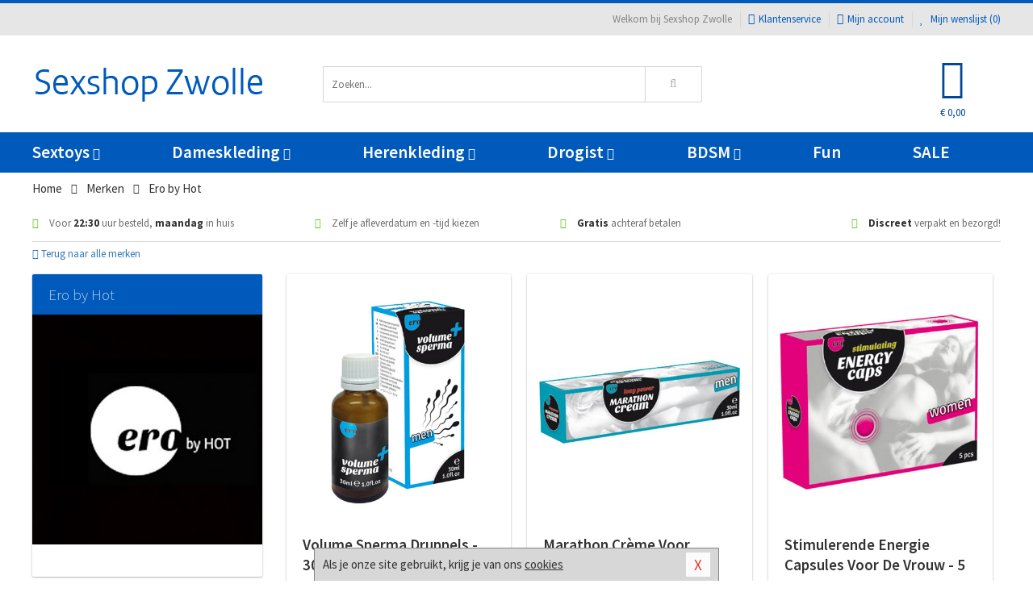

--- FILE ---
content_type: text/html; charset=UTF-8
request_url: https://www.sexshop-zwolle.nl/merken/ero-by-hot
body_size: 7629
content:
<!DOCTYPE html>
<html lang="nl">
<head>
<title>Ero by Hot</title>
<meta name="viewport" content="width=device-width, initial-scale=1.0, user-scalable=no">
<meta http-equiv="X-UA-Compatible" content="IE=edge">
<meta content="IE=edge" http-equiv="X-UA-Compatible">
<meta charset="utf-8">
<meta name="format-detection" content="telephone=no">



<meta name="robots" content="index, follow">






<meta name="keywords" content="">



<meta name="description" content="">









<link nonce="85e5e53bda88ed64882a71e86c8dcc22bbeaa41134b6e8e7cf4f25ca5bde8791" href="https://cdn.edc.nl/customs/css/styles_529.css" rel="stylesheet">






<meta name="author" content="Sexshop Zwolle">



<link nonce="85e5e53bda88ed64882a71e86c8dcc22bbeaa41134b6e8e7cf4f25ca5bde8791" rel="canonical" href="https://www.sexshop-zwolle.nl/merken/ero-by-hot">






<!-- Global site tag (gtag.js) - Google Analytics -->
<script  nonce="85e5e53bda88ed64882a71e86c8dcc22bbeaa41134b6e8e7cf4f25ca5bde8791" async src="https://www.googletagmanager.com/gtag/js?id=UA-42759616-34"></script>
<script  nonce="85e5e53bda88ed64882a71e86c8dcc22bbeaa41134b6e8e7cf4f25ca5bde8791">
    window.dataLayer = window.dataLayer || [];
    function gtag(){dataLayer.push(arguments);}
    gtag('js', new Date());

        gtag('config', 'UA-42759616-34');
</script>


<!-- HTML5 Shim and Respond.js IE8 support of HTML5 elements and media queries -->
<!-- WARNING: Respond.js doesn't work if you view the page via file:// -->
<!--[if lt IE 9]>
  <script  nonce="85e5e53bda88ed64882a71e86c8dcc22bbeaa41134b6e8e7cf4f25ca5bde8791" src="https://oss.maxcdn.com/libs/html5shiv/3.7.0/html5shiv.js"></script>
  <script  nonce="85e5e53bda88ed64882a71e86c8dcc22bbeaa41134b6e8e7cf4f25ca5bde8791" src="https://oss.maxcdn.com/libs/respond.js/1.3.0/respond.min.js"></script>
<![endif]-->


<style nonce="85e5e53bda88ed64882a71e86c8dcc22bbeaa41134b6e8e7cf4f25ca5bde8791">
#new_alert_overlay{
    position:fixed;
    top:0;
    right:0;
    bottom:0;
    left:0;
    content:'';
    z-index:9999;
    background-color:rgba(255,255,255,0.8);
}
.new-alert{
    position:absolute;
    top:50%;
    left:50%;
    z-index:10000;
    padding:15px;
    background-color:white;
    border:1px solid #333;
    transform:translate(-50%,-50%);
    text-align:center;
}

.new-alert button{
    margin-top:10px;
    padding:3px 13px;
    background:none;
    border:none;
    border:1px solid #B9B9B9;
    text-transform:uppercase;
}
</style>
</head>
<body>



<div class="body-blur"></div>






<div id="overall_popup_window"></div>
<div id="modal_wrapper"></div>



<div class="site-header-topbar">
<div class="container">







<div class="links-menu">
<ul>



<li class="welcome">Welkom bij Sexshop Zwolle</li>



<li><a href="https://www.sexshop-zwolle.nl/klantenservice" title="Klantenservice" target="_self"><i class="fa fa-comments"></i>Klantenservice</a></li>



<li><a href="https://www.sexshop-zwolle.nl/account" title="Mijn account"><i class="fa fa-user"></i>Mijn account</a></li>



<li class="wishlistIndicator">
<a href="https://www.sexshop-zwolle.nl/wenslijst" title="Mijn wenslijst">



<i id="wishlist_header_icon" class="fa fa-heart"></i>



Mijn wenslijst


(<span id="wishlist_header_count">0</span>)
</a>
</li>
</ul>
</div>






<div class="mobiele-header">


<div class="button menu">
<button id="mobile_navigation_button" type="button"><i class="fa fa-bars"></i></button>
</div>


<div class="button zoeken"><button id="mobile_search_button" type="button"><i class="fa fa-search"></i></button></div>


<div class="button wenslijst wishlistIndicator">
<a href="https://www.sexshop-zwolle.nl/wenslijst" id="mobile_wishlist_button"><i class="fa fa-heart"></i></a>
</div>


<div id="header_winkelwagen_mob" class="button winkelmandje">
<a href="https://www.sexshop-zwolle.nl/afrekenenwinkelwagen" id="mobile_shoppingcart_button"><i class="fa fa-shopping-basket"></i></a>
<span class="ww-aantal">0</span>
</div>


<div class="logo">
<a href="https://www.sexshop-zwolle.nl/">
<img alt="Sexshop Zwolle" class="img-responsive" src="https://cdn.edc.nl/customs/logos/mobiel/529.png" width="290" height="120">
</a>
</div>
</div>
</div>
</div>






<header id="website_header" class="site-header" onmouseleave="winkelwagenclose()">
<div class="container">



<div class="site-header-logo hidden-xs">
<a class="p-r-10" href="https://www.sexshop-zwolle.nl/">
<img alt="Sexshop Zwolle" class="img-responsive" src="https://cdn.edc.nl/customs/logos/shop/529.png" width="290" height="120">
</a>
</div>



<div class="site-header-zoeken">
<form id="top_search" class="header-zoeken-formulier" method="get" action="https://www.sexshop-zwolle.nl/zoeken.html" accept-charset="utf-8">
<input class="header-zoeken-formulier-veld" type="search" name="zoek" placeholder="Zoeken..." onblur="setTimeout(tzs3,500);" onkeyup="tzs(this.value)" onkeydown="tzs4()" autocomplete="off">
<button class="header-zoeken-formulier-knop" type="submit" value="Zoeken"><i class="fa fa-search"></i></button>
<div id="zoeksuggesties" class="hidden-xs"></div>
</form>
</div>



<div id="top_cart" class="site-header-winkelmandje hidden-xs">
<a id="shopping_cart_icon" class="winkelmandje" href="https://www.sexshop-zwolle.nl/afrekenenwinkelwagen" onmouseenter="winkelwagenopen()">



<div class="winkelmandje-icoon"><i class="fa fa-shopping-basket"></i></div>






<div id="shopping_cart_total" class="winkelmandje-prijs">&euro; 0,00</div>
</a></div>




<div id="top_microcart" class="hidden-xs">
<div class="wrapper">
<h2>
Winkelwagen <button type="button" class="" onclick="winkelwagenclose()"><i class="fa fa-times"></i></button>
</h2>
<div class="lege-winkelwagen">
<p>Je winkelwagen bevat nog geen producten.</p>
</div>
</div></div>
</div>
</header>



<nav id="site_navigation">
<div class="container">
<ul class="p-0">
<li class="menu-item mobile title">Winkelen <span class="close-navigation c-pointer">X</span></li>






<li class="menu-item ">
<a href="https://www.sexshop-zwolle.nl/sextoys">
Sextoys<i class="fa fa-caret-down"></i>
</a>


<ul class="sub-nav" style="height:290px;">
<li>
<ul>
<li class="title">
<a href="https://www.sexshop-zwolle.nl/sextoys/vibrators" title="Vibrators" target="_self">
Vibrators</a>
</li>
<li><a href="https://www.sexshop-zwolle.nl/mini-vibrator" title="Mini Vibrators" target="_self">Mini Vibrators</a></li>
<li><a href="https://www.sexshop-zwolle.nl/wand-vibrator" title="Wand Vibrators" target="_self">Wand Vibrators</a></li>
<li><a href="https://www.sexshop-zwolle.nl/opleg-vibrator" title="Opleg Vibrators" target="_self">Opleg Vibrators</a></li>
<li><a href="https://www.sexshop-zwolle.nl/realistische-vibrator" title="Realistische Vibrators" target="_self">Realistische Vibrators</a></li>
<li><a href="https://www.sexshop-zwolle.nl/koppel-vibrator" title="Koppel Vibrators" target="_self">Koppel Vibrators</a></li>
<li><a href="https://www.sexshop-zwolle.nl/tarzan-vibrator" title="Tarzan Vibrators" target="_self">Tarzan Vibrators</a></li>
</ul>
<ul>
<li class="title">
<a href="https://www.sexshop-zwolle.nl/sextoys/dildos" title="Dildo's" target="_self">
Dildo's</a>
</li>
<li><a href="https://www.sexshop-zwolle.nl/dubbele-dildo" title="Dubbele Dildo's" target="_self">Dubbele Dildo's</a></li>
<li><a href="https://www.sexshop-zwolle.nl/xxl-dildo" title="XXL Dildo's" target="_self">XXL Dildo's</a></li>
<li><a href="https://www.sexshop-zwolle.nl/metalen-dildo" title="Metalen Dildo's" target="_self">Metalen Dildo's</a></li>
<li><a href="https://www.sexshop-zwolle.nl/realistische-dildo" title="Realistische Dildo's" target="_self">Realistische Dildo's</a></li>
<li><a href="https://www.sexshop-zwolle.nl/anaal-dildo" title="Anaal Dildo's" target="_self">Anaal Dildo's</a></li>
<li><a href="https://www.sexshop-zwolle.nl/strapon-dildo" title="Voorbind Dildo's" target="_self">Voorbind Dildo's</a></li>
</ul>
<ul>
<li class="title">
<a href="https://www.sexshop-zwolle.nl/sextoys/masturbators" title="Masturbators   " target="_self">
Masturbators   </a>
</li>
<li><a href="https://www.sexshop-zwolle.nl/mond-masturbator" title="Kunst Mond" target="_self">Kunst Mond</a></li>
<li><a href="https://www.sexshop-zwolle.nl/kunstvagina" title="Kunst Vagina" target="_self">Kunst Vagina</a></li>
<li><a href="https://www.sexshop-zwolle.nl/fleshlight-masturbator" title="Fleshlight Masturbators" target="_self">Fleshlight Masturbators</a></li>
<li><a href="https://www.sexshop-zwolle.nl/opblaaspop" title="Opblaaspoppen" target="_self">Opblaaspoppen</a></li>
<li><a href="https://www.sexshop-zwolle.nl/kont-masturbator" title="Kunst Kont" target="_self">Kunst Kont</a></li>
<li><a href="https://www.sexshop-zwolle.nl/vibrerende-masturbator" title="Vibrerende Masturbators" target="_self">Vibrerende Masturbators</a></li>
</ul>
<ul>
<li class="title">
<a href="https://www.sexshop-zwolle.nl/sextoys/anaal-speeltjes" title="Anaal Speeltjes " target="_self">
Anaal Speeltjes </a>
</li>
<li><a href="https://www.sexshop-zwolle.nl/anaal-kralen/klassieke-beads" title="Anaal Beads" target="_self">Anaal Beads</a></li>
<li><a href="https://www.sexshop-zwolle.nl/buttplug-met-vibraties" title="Buttplugs Vibrerend" target="_self">Buttplugs Vibrerend</a></li>
<li><a href="https://www.sexshop-zwolle.nl/anaal-kralen/anaalkettingen" title="Anaal Kettingen" target="_self">Anaal Kettingen</a></li>
<li><a href="https://www.sexshop-zwolle.nl/xxl-buttplug" title="Buttplugs XXL" target="_self">Buttplugs XXL</a></li>
<li><a href="https://www.sexshop-zwolle.nl/buttplug-set" title="Buttplug Sets" target="_self">Buttplug Sets</a></li>
<li><a href="https://www.sexshop-zwolle.nl/standaard-buttplug" title="Buttplugs Standaard" target="_self">Buttplugs Standaard</a></li>
</ul>
<ul>
<li class="title">Meer Seksspeeltjes</li>
<li><a href="https://www.sexshop-zwolle.nl/penisring-set" title="Penisringen" target="_self">Penisringen</a></li>
<li><a href="https://www.sexshop-zwolle.nl/erotische-cadeaus" title="Erotische Cadeaus" target="_self">Erotische Cadeaus</a></li>
<li><a href="https://www.sexshop-zwolle.nl/neukmachine" title="Seksmachines" target="_self">Seksmachines</a></li>
<li><a href="https://www.sexshop-zwolle.nl/spannende-fun-artikelen" title="Fun Artikelen" target="_self">Fun Artikelen</a></li>
<li><a href="https://www.sexshop-zwolle.nl/vibrerend-ei" title="Vibratie Eitjes" target="_self">Vibratie Eitjes</a></li>
<li><a href="https://www.sexshop-zwolle.nl/penis-sleeve" title="Penis Sleeves" target="_self">Penis Sleeves</a></li>
</ul>
</li>
</ul>
</li>
<li class="menu-item ">
<a href="https://www.sexshop-zwolle.nl/vrouwen">
Dameskleding<i class="fa fa-caret-down"></i>
</a>


<ul class="sub-nav" style="height:290px;">
<li>
<ul>
<li class="title">
<a href="https://www.sexshop-zwolle.nl/vrouwen/lingerie-vrouwen" title="Lingerie " target="_self">
Lingerie </a>
</li>
<li><a href="https://www.sexshop-zwolle.nl/sexy-catsuit" title="Catsuits" target="_self">Catsuits</a></li>
<li><a href="https://www.sexshop-zwolle.nl/sexy-dames-string" title="Strings" target="_self">Strings</a></li>
<li><a href="https://www.sexshop-zwolle.nl/bustier-korset" title="Korsetten" target="_self">Korsetten</a></li>
<li><a href="https://www.sexshop-zwolle.nl/nachtkleding" title="Nachtkleding" target="_self">Nachtkleding</a></li>
<li><a href="https://www.sexshop-zwolle.nl/erotische-bh-setjes" title="BH-Sets" target="_self">BH-Sets</a></li>
<li><a href="https://www.sexshop-zwolle.nl/kostuums-rollenspel" title="Rollenspel" target="_self">Rollenspel</a></li>
</ul>
<ul>
<li class="title">
<a href="https://www.sexshop-zwolle.nl/vrouwen/kleding-vrouwen" title="Kleding" target="_self">
Kleding</a>
</li>
<li><a href="https://www.sexshop-zwolle.nl/clubwear-kleding" title="Clubwear" target="_self">Clubwear</a></li>
<li><a href="https://www.sexshop-zwolle.nl/sexy-top-met-rok/rokjes" title="Rokjes" target="_self">Rokjes</a></li>
<li><a href="https://www.sexshop-zwolle.nl/erotische-jurkjes" title="Erotische Jurkjes" target="_self">Erotische Jurkjes</a></li>
<li><a href="https://www.sexshop-zwolle.nl/sexy-top-met-rok/tops" title="Topjes" target="_self">Topjes</a></li>
<li><a href="https://www.sexshop-zwolle.nl/sexy-jurkje" title="Jurkjes" target="_self">Jurkjes</a></li>
<li><a href="https://www.sexshop-zwolle.nl/sexy-dames-kostuums" title="Kostuums" target="_self">Kostuums</a></li>
</ul>
<ul>
<li class="title">
<a href="https://www.sexshop-zwolle.nl/vrouwen/fetish-voor-haar" title="Fetish Collectie " target="_self">
Fetish Collectie </a>
</li>
<li><a href="https://www.sexshop-zwolle.nl/latex-damescollectie/latex-kousen" title="Latex Kousen" target="_self">Latex Kousen</a></li>
<li><a href="https://www.sexshop-zwolle.nl/leren-kleding-voor-haar" title="Leer Collectie" target="_self">Leer Collectie</a></li>
<li><a href="https://www.sexshop-zwolle.nl/lak-damescollectie" title="Lak Collectie " target="_self">Lak Collectie </a></li>
<li><a href="https://www.sexshop-zwolle.nl/wetlook-kleding-voor-haar/sale" title="Sale Wetlook" target="_self">Sale Wetlook</a></li>
<li><a href="https://www.sexshop-zwolle.nl/latex-damescollectie" title="Latex Collectie" target="_self">Latex Collectie</a></li>
<li><a href="https://www.sexshop-zwolle.nl/wetlook-kleding-voor-haar" title="Wetlook Collectie" target="_self">Wetlook Collectie</a></li>
</ul>
<ul>
<li class="title">
<a href="https://www.sexshop-zwolle.nl/vrouwen/beenmode" title="Beenmode" target="_self">
Beenmode</a>
</li>
<li><a href="https://www.sexshop-zwolle.nl/sexy-panty/pantys-open-kruisje" title="Erotische Panty's" target="_self">Erotische Panty's</a></li>
<li><a href="https://www.sexshop-zwolle.nl/sexy-panty" title="Panty Collectie " target="_self">Panty Collectie </a></li>
<li><a href="https://www.sexshop-zwolle.nl/dames-kousen/fun-kousen" title="Fun Kousen" target="_self">Fun Kousen</a></li>
<li><a href="https://www.sexshop-zwolle.nl/dames-kousen" title="Kousen Collectie" target="_self">Kousen Collectie</a></li>
<li><a href="https://www.sexshop-zwolle.nl/dames-legging" title="Leggings" target="_self">Leggings</a></li>
</ul>
<ul>
<li class="title">
<a href="https://www.sexshop-zwolle.nl/vrouwen/accessoires" title="Accessoires" target="_self">
Accessoires</a>
</li>
<li><a href="https://www.sexshop-zwolle.nl/pruiken" title="Pruiken" target="_self">Pruiken</a></li>
<li><a href="https://www.sexshop-zwolle.nl/sexy-halsband-vrouwen" title="Halsbanden" target="_self">Halsbanden</a></li>
<li><a href="https://www.sexshop-zwolle.nl/erotische-sieraden" title="Sieraden" target="_self">Sieraden</a></li>
<li><a href="https://www.sexshop-zwolle.nl/sexy-handschoenen" title="Handschoenen" target="_self">Handschoenen</a></li>
<li><a href="https://www.sexshop-zwolle.nl/valse-wimpers" title="Wimpers" target="_self">Wimpers</a></li>
<li><a href="https://www.sexshop-zwolle.nl/sexy-masker" title="Maskers" target="_self">Maskers</a></li>
</ul>
</li>
</ul>
</li>
<li class="menu-item ">
<a href="https://www.sexshop-zwolle.nl/mannen">
Herenkleding<i class="fa fa-caret-down"></i>
</a>


<ul class="sub-nav" style="height:290px;">
<li>
<ul>
<li class="title">
<a href="https://www.sexshop-zwolle.nl/mannen/lingerie-mannen" title="Heren Collectie" target="_self">
Heren Collectie</a>
</li>
<li><a href="https://www.sexshop-zwolle.nl/heren-lingerie-body" title="Body's" target="_self">Body's</a></li>
<li><a href="https://www.sexshop-zwolle.nl/sexy-heren-slip" title="Slips" target="_self">Slips</a></li>
<li><a href="https://www.sexshop-zwolle.nl/jockstraps" title="Jockstraps" target="_self">Jockstraps</a></li>
<li><a href="https://www.sexshop-zwolle.nl/heren-kostuums-rollenspel" title="Kostuums" target="_self">Kostuums</a></li>
<li><a href="https://www.sexshop-zwolle.nl/sexy-heren-shirt" title="Shirts" target="_self">Shirts</a></li>
</ul>
<ul>
<li class="title">
<a href="https://www.sexshop-zwolle.nl/sexy-heren-boxershorts" title="Shorts " target="_self">
Shorts </a>
</li>
<li><a href="https://www.sexshop-zwolle.nl/sexy-heren-boxershorts/lang-short" title="Lange Shorts" target="_self">Lange Shorts</a></li>
<li><a href="https://www.sexshop-zwolle.nl/sexy-heren-boxershorts" title="Sale Shorts" target="_self">Sale Shorts</a></li>
<li><a href="https://www.sexshop-zwolle.nl/sexy-heren-boxershorts/transparante-shorts" title="Transparante Shorts" target="_self">Transparante Shorts</a></li>
<li><a href="https://www.sexshop-zwolle.nl/sexy-heren-boxershorts/klassieke-shorts" title="Klassieke Shorts" target="_self">Klassieke Shorts</a></li>
</ul>
<ul>
<li class="title">
<a href="https://www.sexshop-zwolle.nl/sexy-heren-string" title="Strings" target="_self">
Strings</a>
</li>
<li><a href="https://www.sexshop-zwolle.nl/sexy-heren-string/transparante-strings" title="Transparante Strings" target="_self">Transparante Strings</a></li>
<li><a href="https://www.sexshop-zwolle.nl/sexy-heren-string/fun-strings" title="Fun Strings" target="_self">Fun Strings</a></li>
<li><a href="https://www.sexshop-zwolle.nl/sexy-heren-string/klassieke-heren-string" title="Klassieke Strings" target="_self">Klassieke Strings</a></li>
<li><a href="https://www.sexshop-zwolle.nl/sexy-heren-string/sale" title="Sale Strings" target="_self">Sale Strings</a></li>
<li><a href="https://www.sexshop-zwolle.nl/sexy-heren-string/erotische-strings" title="Erotische Strings" target="_self">Erotische Strings</a></li>
</ul>
<ul>
<li class="title">
<a href="https://www.sexshop-zwolle.nl/mannen/fetish-voor-hem" title="Fetish Collectie" target="_self">
Fetish Collectie</a>
</li>
<li><a href="https://www.sexshop-zwolle.nl/latex-herenkleding" title="Latex Collectie" target="_self">Latex Collectie</a></li>
<li><a href="https://www.sexshop-zwolle.nl/leren-kleding-mannen" title="Leer Collectie" target="_self">Leer Collectie</a></li>
<li><a href="https://www.sexshop-zwolle.nl/dildo-slip/dildo-slip-mannen" title="Dildo Slips" target="_self">Dildo Slips</a></li>
<li><a href="https://www.sexshop-zwolle.nl/wetlook-kleding-heren" title="Wetlook Collectie " target="_self">Wetlook Collectie </a></li>
<li><a href="https://www.sexshop-zwolle.nl/lak-herenkleding" title="Lak Collectie " target="_self">Lak Collectie </a></li>
</ul>
<ul>
<li class="title">
<a href="https://www.sexshop-zwolle.nl/merken" title="Populaire Merken" target="_self">
Populaire Merken</a>
</li>
<li><a href="https://www.sexshop-zwolle.nl/merken/goodfellas" title="Goodfellas" target="_self">Goodfellas</a></li>
<li><a href="https://www.sexshop-zwolle.nl/merken/apollo" title="Apollo" target="_self">Apollo</a></li>
<li><a href="https://www.sexshop-zwolle.nl/merken/male-power-lingerie" title="Male Power" target="_self">Male Power</a></li>
<li><a href="https://www.sexshop-zwolle.nl/merken/blue-line" title="Blue Line" target="_self">Blue Line</a></li>
<li><a href="https://www.sexshop-zwolle.nl/merken/envy-menswear" title="Envy" target="_self">Envy</a></li>
</ul>
</li>
</ul>
</li>
<li class="menu-item ">
<a href="https://www.sexshop-zwolle.nl/drogist">
Drogist<i class="fa fa-caret-down"></i>
</a>


<ul class="sub-nav" style="height:290px;">
<li>
<ul>
<li class="title">
<a href="https://www.sexshop-zwolle.nl/drogist/vrouwen" title="Vrouwen" target="_self">
Vrouwen</a>
</li>
<li><a href="https://www.sexshop-zwolle.nl/persoonlijke-verzorging-dames" title="Persoonlijke Verzorging" target="_self">Persoonlijke Verzorging</a></li>
<li><a href="https://www.sexshop-zwolle.nl/intieme-douche-vrouwen" title="Intieme Douches" target="_self">Intieme Douches</a></li>
<li><a href="https://www.sexshop-zwolle.nl/libido-verhogen-vrouw" title="Libido Verhogers" target="_self">Libido Verhogers</a></li>
<li><a href="https://www.sexshop-zwolle.nl/borstpomp" title="Borstpompen" target="_self">Borstpompen</a></li>
<li><a href="https://www.sexshop-zwolle.nl/erotische-dames-parfums" title="Parfums &amp; Feromonen" target="_self">Parfums &amp; Feromonen</a></li>
<li><a href="https://www.sexshop-zwolle.nl/vagina-creme" title="Crèmes " target="_self">Crèmes </a></li>
</ul>
<ul>
<li class="title">
<a href="https://www.sexshop-zwolle.nl/drogist/mannen" title="Mannen" target="_self">
Mannen</a>
</li>
<li><a href="https://www.sexshop-zwolle.nl/persoonlijke-verzorging-heren" title="Scheerproducten" target="_self">Scheerproducten</a></li>
<li><a href="https://www.sexshop-zwolle.nl/erectiemiddelen" title="Erectiepillen" target="_self">Erectiepillen</a></li>
<li><a href="https://www.sexshop-zwolle.nl/klaarkomen-uitstellen" title="Uitstellen Klaarkomen" target="_self">Uitstellen Klaarkomen</a></li>
<li><a href="https://www.sexshop-zwolle.nl/intieme-douche" title="Intieme Verzorging" target="_self">Intieme Verzorging</a></li>
<li><a href="https://www.sexshop-zwolle.nl/verbeteren-sperma" title="Verbeteren Sperma" target="_self">Verbeteren Sperma</a></li>
<li><a href="https://www.sexshop-zwolle.nl/libido-verhogen-man" title="Libido Verhogers" target="_self">Libido Verhogers</a></li>
</ul>
<ul>
<li class="title">
<a href="https://www.sexshop-zwolle.nl/drogist/glijmiddelen" title="Glijmiddelen" target="_self">
Glijmiddelen</a>
</li>
<li><a href="https://www.sexshop-zwolle.nl/siliconen-glijmiddel" title="Glijmiddel Siliconen" target="_self">Glijmiddel Siliconen</a></li>
<li><a href="https://www.sexshop-zwolle.nl/smaakjes-glijmiddel" title="Glijmiddel Smaakje" target="_self">Glijmiddel Smaakje</a></li>
<li><a href="https://www.sexshop-zwolle.nl/fisting-gel" title="Fisting Gel" target="_self">Fisting Gel</a></li>
<li><a href="https://www.sexshop-zwolle.nl/stimulerend-glijmiddel" title="Glijmiddel Stimulerend" target="_self">Glijmiddel Stimulerend</a></li>
<li><a href="https://www.sexshop-zwolle.nl/anaal-glijmiddel" title="Glijmiddel Anaal " target="_self">Glijmiddel Anaal </a></li>
<li><a href="https://www.sexshop-zwolle.nl/glijmiddel-waterbasis" title="Glijmiddel Waterbasis" target="_self">Glijmiddel Waterbasis</a></li>
</ul>
<ul>
<li class="title">
<a href="https://www.sexshop-zwolle.nl/drogist/massage" title="Massage" target="_self">
Massage</a>
</li>
<li><a href="https://www.sexshop-zwolle.nl/massage-kaars" title="Massage Kaarsen" target="_self">Massage Kaarsen</a></li>
<li><a href="https://www.sexshop-zwolle.nl/lichaamspoeder" title="Lichaamspoeder" target="_self">Lichaamspoeder</a></li>
<li><a href="https://www.sexshop-zwolle.nl/massage-olie" title="Massage Oliën " target="_self">Massage Oliën </a></li>
<li><a href="https://www.sexshop-zwolle.nl/massage-apparaat" title="Massage Apparaten" target="_self">Massage Apparaten</a></li>
<li><a href="https://www.sexshop-zwolle.nl/massage-cadeau" title="Massage Cadeaus" target="_self">Massage Cadeaus</a></li>
<li><a href="https://www.sexshop-zwolle.nl/bodypaint" title="Bodypaint" target="_self">Bodypaint</a></li>
</ul>
<ul>
<li class="title">
<a href="https://www.sexshop-zwolle.nl/drogist/condooms" title="Condooms" target="_self">
Condooms</a>
</li>
<li><a href="https://www.sexshop-zwolle.nl/stimulerende-condooms" title="Extra Stimulerend" target="_self">Extra Stimulerend</a></li>
<li><a href="https://www.sexshop-zwolle.nl/standaard-condooms" title="Standaard" target="_self">Standaard</a></li>
<li><a href="https://www.sexshop-zwolle.nl/latexvrije-condooms" title="Latexvrij" target="_self">Latexvrij</a></li>
<li><a href="https://www.sexshop-zwolle.nl/condoom-orgasme-uitstellen" title="Orgasme Uitstellen" target="_self">Orgasme Uitstellen</a></li>
<li><a href="https://www.sexshop-zwolle.nl/bulkverpakking-condooms" title="Bulkverpakking" target="_self">Bulkverpakking</a></li>
<li><a href="https://www.sexshop-zwolle.nl/smaak-condooms" title="Smaakje" target="_self">Smaakje</a></li>
</ul>
</li>
</ul>
</li>
<li class="menu-item ">
<a href="https://www.sexshop-zwolle.nl/bdsm">
BDSM<i class="fa fa-caret-down"></i>
</a>


<ul class="sub-nav" style="height:290px;">
<li>
<ul>
<li class="title">
<a href="https://www.sexshop-zwolle.nl/bdsm/boeien" title="Boeien" target="_self">
Boeien</a>
</li>
<li><a href="https://www.sexshop-zwolle.nl/enkelboeien-bdsm" title="Enkelboeien" target="_self">Enkelboeien</a></li>
<li><a href="https://www.sexshop-zwolle.nl/satijnen-boeien-bdsm" title="Satijnen Boeien" target="_self">Satijnen Boeien</a></li>
<li><a href="https://www.sexshop-zwolle.nl/boeien-hogtie" title="Hogtie Boeien" target="_self">Hogtie Boeien</a></li>
<li><a href="https://www.sexshop-zwolle.nl/stalen-boeien-bdsm" title="Stalen Boeien" target="_self">Stalen Boeien</a></li>
<li><a href="https://www.sexshop-zwolle.nl/leren-boeien-bdsm" title="Leder Boeien" target="_self">Leder Boeien</a></li>
<li><a href="https://www.sexshop-zwolle.nl/pluche-boeien-bdsm" title="Pluche Boeien" target="_self">Pluche Boeien</a></li>
</ul>
<ul>
<li class="title">
<a href="https://www.sexshop-zwolle.nl/bdsm/sm-speeltjes" title="SM Speeltjes" target="_self">
SM Speeltjes</a>
</li>
<li><a href="https://www.sexshop-zwolle.nl/pinwheel-bdsm" title="Pinwheels" target="_self">Pinwheels</a></li>
<li><a href="https://www.sexshop-zwolle.nl/dilator" title="Dilators" target="_self">Dilators</a></li>
<li><a href="https://www.sexshop-zwolle.nl/tepelklemmen" title="Tepelklemmen" target="_self">Tepelklemmen</a></li>
<li><a href="https://www.sexshop-zwolle.nl/electro-sex" title="Electro Sex" target="_self">Electro Sex</a></li>
<li><a href="https://www.sexshop-zwolle.nl/sm-zweep" title="Zwepen" target="_self">Zwepen</a></li>
<li><a href="https://www.sexshop-zwolle.nl/sm-paddle" title="Paddles" target="_self">Paddles</a></li>
</ul>
<ul>
<li class="title">
<a href="https://www.sexshop-zwolle.nl/bdsm/bondage" title="Bondage Toys" target="_self">
Bondage Toys</a>
</li>
<li><a href="https://www.sexshop-zwolle.nl/bondage-harnas-bdsm" title="Harnassen" target="_self">Harnassen</a></li>
<li><a href="https://www.sexshop-zwolle.nl/spreidstang-bdsm" title="Spreidstangen" target="_self">Spreidstangen</a></li>
<li><a href="https://www.sexshop-zwolle.nl/knevel-bdsm" title="Knevels" target="_self">Knevels</a></li>
<li><a href="https://www.sexshop-zwolle.nl/maskers-bdsm" title="Maskers" target="_self">Maskers</a></li>
<li><a href="https://www.sexshop-zwolle.nl/halsband-bdsm" title="Halsbanden" target="_self">Halsbanden</a></li>
<li><a href="https://www.sexshop-zwolle.nl/bondage-set-bdsm" title="Pakketten" target="_self">Pakketten</a></li>
</ul>
<ul>
<li class="title">
<a href="https://www.sexshop-zwolle.nl/bdsm/chastity" title="Chastity" target="_self">
Chastity</a>
</li>
<li><a href="https://www.sexshop-zwolle.nl/bal-klemmen-bdsm/ball-stretchers" title="Ball Stretchers" target="_self">Ball Stretchers</a></li>
<li><a href="https://www.sexshop-zwolle.nl/peniskooi-bdsm/cbx-peniskooi" title="CB-X Kooien" target="_self">CB-X Kooien</a></li>
<li><a href="https://www.sexshop-zwolle.nl/bal-klemmen-bdsm/ball-crushers" title="Ball Crushers" target="_self">Ball Crushers</a></li>
<li><a href="https://www.sexshop-zwolle.nl/kuisheidsgordel" title="Kuisheidsgordels" target="_self">Kuisheidsgordels</a></li>
<li><a href="https://www.sexshop-zwolle.nl/bal-klemmen-bdsm/ball-spreaders" title="Ball Spreaders" target="_self">Ball Spreaders</a></li>
<li><a href="https://www.sexshop-zwolle.nl/peniskooi-bdsm" title="Peniskooien" target="_self">Peniskooien</a></li>
</ul>
<ul>
<li class="title">Specials  </li>
<li><a href="https://www.sexshop-zwolle.nl/kietelveer-bdsm" title="Kietelveren" target="_self">Kietelveren</a></li>
<li><a href="https://www.sexshop-zwolle.nl/tepelzuigers" title="Tepelzuigers" target="_self">Tepelzuigers</a></li>
<li><a href="https://www.sexshop-zwolle.nl/penis-plug-bdsm" title="Penis Plugs" target="_self">Penis Plugs</a></li>
<li><a href="https://www.sexshop-zwolle.nl/sm-kaars-bdsm" title="SM Kaarsen" target="_self">SM Kaarsen</a></li>
<li><a href="https://www.sexshop-zwolle.nl/bondage-touwen-bdsm" title="Bondage Touwen" target="_self">Bondage Touwen</a></li>
<li><a href="https://www.sexshop-zwolle.nl/speculum" title="Speculums" target="_self">Speculums</a></li>
</ul>
</li>
</ul>
</li>
<li class="menu-item hide">
<a href="https://www.sexshop-zwolle.nl/fun">
Fun</a>


</li>
<li class="menu-item ">
<a href="https://www.sexshop-zwolle.nl/fun">
Fun</a>


</li>
<li class="menu-item sale hidden-xs">
<a href="https://www.sexshop-zwolle.nl/sale">
SALE</a>


</li>






<li class="menu-item mobile"><a href="https://www.sexshop-zwolle.nl/blog">Blog</a></li>
<li class="menu-item mobile title">Account</li>
<li class="menu-item mobile"><a href="https://www.sexshop-zwolle.nl/afrekenenwinkelwagen"><i class="fa fa-shopping-basket"></i> Winkelwagen</a></li>
<li class="menu-item mobile"><a href="https://www.sexshop-zwolle.nl/wenslijst"><i class="fa fa-heart"></i> Wenslijst</a></li>
<li class="menu-item mobile"><a href="https://www.sexshop-zwolle.nl/account"><i class="fa fa-user"></i> Mijn account</a></li>
<li class="menu-item visible-xs klantenservice">
<a href="https://www.sexshop-zwolle.nl/klantenservice">
<i class="fa fa-comments"></i>
<span class="hidden-xs">+31 598 690453<br></span>
<span class="subline">Klantenservice </span>
</a>
</li>
</ul>
</div>
</nav>






<nav>
<div class="breadcrumb-container white">
<div class="container">
<div class="row">
<div class="col-xs-12 col-sm-12 col-md-12 col-lg-12">
<ul id="breadcrumb">
<li>
<a href="/">
<span>
<span>Terug naar</span>  Home</span>
</a>
</li>
<li>
<a href="/merken">
<span>
<span>Terug naar</span>  Merken</span>
</a>
</li>
</ul>

<div class="actieve-pagina">
<i class="visible-xs fa fa-caret-left"></i>
<span>
Ero by Hot</span>
</div>
</div>
</div>
</div>
</div>

<script  nonce="85e5e53bda88ed64882a71e86c8dcc22bbeaa41134b6e8e7cf4f25ca5bde8791" type="application/ld+json">
{
  "@context": "http://schema.org",
  "@type": "BreadcrumbList",
  "itemListElement": [
  {
    "@type": "ListItem",
    "position": 1,
    "item": {
      "@id": "/",
      "name": "Home"
    }
  },
   {
    "@type": "ListItem",
    "position": 2,
    "item": {
      "@id": "/merken",
      "name": "Merken"
    }
  },
   {
    "@type": "ListItem",
    "position": 3,
    "item": {
      "@id": "/merken/ero-by-hot",
      "name": "Ero by Hot"
    }
  }
   ]
}
</script>


<div class="usp-wrapper">
<div class="container">
<div class="row">
<div class="hidden-xs col-sm-12 col-md-12 col-lg-12">

<ul class="usps">
<li><span class="fa fa-check c-c2a"></span> Voor <strong>22:30</strong> uur besteld, <strong>maandag</strong> in huis</li>
<li class=" hidden-sm hidden-md"><span class="fa fa-check c-c2a"></span> Zelf je afleverdatum en -tijd kiezen</li>
<li class="hidden-sm"><span class="fa fa-check c-c2a"></span> <strong>Gratis</strong> achteraf betalen</li>
<li><span class="fa fa-check c-c2a"></span> <strong>Discreet</strong> verpakt en bezorgd!</li>
</ul>
</div>
</div>
</div>
</div>
</nav>

<div id="merken">
<div class="container">
<div class="row">

<div class="col-xs-12">
<a href="/merken" class="hidden-xs terug-link d-block h-30 f-lh-30">
<span class="fa fa-angle-left"></span>
Terug naar alle merken</a>
</div>

<div class="col-xs-12 col-sm-4 col-md-3 col-lg-3   sidebar">
<div class="card m-t-10">

<div class="card-header">
<div class="card-title">Ero by Hot</div>
</div>

<div class="card-image">
<img alt="Ero by Hot" src="//cdn.edc.nl/merken/ero-by-hot.jpg">
</div>

<div class="card-content">
<p></p>
</div>
</div>
</div>


<div class="col-xs-12 col-sm-8 col-md-9 col-lg-9">


<div id="merken_details_producten">
<div class="producten-overzicht">







<div class="col-xs-12 col-sm-6 col-md-4 col-lg-4 po_blok">





<div class="card">



<div class="card-image m-t-20">
<div class="absolute-square">
<a href="/verbeteren-sperma/volume-sperma-druppels-30-ml_14819.html" rel="no-follow" class="content">
<img src="https://cdn.edc.nl/450/251210.jpg" alt="Volume Sperma Druppels - 30 ml" class="img-responsive" width="450" height="450">
</a>
</div>
</div>


<div class="card-content">



<a class="d-block h-50 f-xs-lh-20 f-lh-25 f-xs-medium f-larger f-600 f-td-n c-darkest  m-b-5 d-overflow-hidden" href="/verbeteren-sperma/volume-sperma-druppels-30-ml_14819.html">
Volume Sperma Druppels - 30 ml</a>



<p class="f-lh-30 h-30">


<span class="c-main f-extra-larger f-900">&euro; 14,99</span>
</p>




<div class="m-t-10 h-40 f-lh-20 c-cta f-medium f-700 m-b-5 f-uppercase">
Voor 22:30 uur besteld, maandag in huis</div>


 <div class="m-t-10">
 <a class="knop-plat main uppercase vol" href="/verbeteren-sperma/volume-sperma-druppels-30-ml_14819.html">Bekijk dit product</a>
 </div>
</div>
</div>
</div>







<div class="col-xs-12 col-sm-6 col-md-4 col-lg-4 po_blok">





<div class="card">



<div class="card-image m-t-20">
<div class="absolute-square">
<a href="/klaarkomen-uitstellen/marathon-crme-voor-mannen-30-ml_14829.html" rel="no-follow" class="content">
<img src="https://cdn.edc.nl/450/251214.jpg" alt="Marathon Crème Voor Mannen - 30 ml" class="img-responsive" width="450" height="450">
</a>
</div>
</div>


<div class="card-content">



<a class="d-block h-50 f-xs-lh-20 f-lh-25 f-xs-medium f-larger f-600 f-td-n c-darkest  m-b-5 d-overflow-hidden" href="/klaarkomen-uitstellen/marathon-crme-voor-mannen-30-ml_14829.html">
Marathon Crème Voor Mannen - 30 ml</a>



<p class="f-lh-30 h-30">


<span class="c-main f-extra-larger f-900">&euro; 14,99</span>
</p>




<div class="m-t-10 h-40 f-lh-20 c-cta f-medium f-700 m-b-5 f-uppercase">
Voor 22:30 uur besteld, maandag in huis</div>


 <div class="m-t-10">
 <a class="knop-plat main uppercase vol" href="/klaarkomen-uitstellen/marathon-crme-voor-mannen-30-ml_14829.html">Bekijk dit product</a>
 </div>
</div>
</div>
</div>







<div class="col-xs-12 col-sm-6 col-md-4 col-lg-4 po_blok">





<div class="card">



<div class="card-image m-t-20">
<div class="absolute-square">
<a href="/libido-verhogen-vrouw/stimulerende-energie-capsules-voor-de-vrouw-5-stuks_14840.html" rel="no-follow" class="content">
<img src="https://cdn.edc.nl/450/251221.jpg" alt="Stimulerende Energie Capsules Voor De Vrouw - 5 stuks" class="img-responsive" width="450" height="450">
</a>
</div>
</div>


<div class="card-content">



<a class="d-block h-50 f-xs-lh-20 f-lh-25 f-xs-medium f-larger f-600 f-td-n c-darkest  m-b-5 d-overflow-hidden" href="/libido-verhogen-vrouw/stimulerende-energie-capsules-voor-de-vrouw-5-stuks_14840.html">
Stimulerende Energie Capsules Voor De Vrouw - 5 stuks</a>



<p class="f-lh-30 h-30">


<span class="c-main f-extra-larger f-900">&euro; 14,99</span>
</p>




<div class="m-t-10 h-40 f-lh-20 c-cta f-medium f-700 m-b-5 f-uppercase">
Voor 22:30 uur besteld, maandag in huis</div>


 <div class="m-t-10">
 <a class="knop-plat main uppercase vol" href="/libido-verhogen-vrouw/stimulerende-energie-capsules-voor-de-vrouw-5-stuks_14840.html">Bekijk dit product</a>
 </div>
</div>
</div>
</div>







<div class="col-xs-12 col-sm-6 col-md-4 col-lg-4 po_blok">





<div class="card">



<div class="card-image m-t-20">
<div class="absolute-square">
<a href="/vagina-creme/vagina-verstrakkende-crme-30-ml_14821.html" rel="no-follow" class="content">
<img src="https://cdn.edc.nl/450/251212.jpg" alt="Vagina verstrakkende crème - 30 ml" class="img-responsive" width="450" height="450">
</a>
</div>
</div>


<div class="card-content">



<a class="d-block h-50 f-xs-lh-20 f-lh-25 f-xs-medium f-larger f-600 f-td-n c-darkest  m-b-5 d-overflow-hidden" href="/vagina-creme/vagina-verstrakkende-crme-30-ml_14821.html">
Vagina verstrakkende crème - 30 ml</a>



<p class="f-lh-30 h-30">


<span class="c-main f-extra-larger f-900">&euro; 14,99</span>
</p>




<div class="m-t-10 h-40 f-lh-20 c-cta f-medium f-700 m-b-5 f-uppercase">
Voor 22:30 uur besteld, maandag in huis</div>


 <div class="m-t-10">
 <a class="knop-plat main uppercase vol" href="/vagina-creme/vagina-verstrakkende-crme-30-ml_14821.html">Bekijk dit product</a>
 </div>
</div>
</div>
</div>







<div class="col-xs-12 col-sm-6 col-md-4 col-lg-4 po_blok">





<div class="card">



<div class="card-image m-t-20">
<div class="absolute-square">
<a href="/verdovende-anaal-spray/hot-backside-ontspannende-anaal-spray-50-ml_45799.html" rel="no-follow" class="content">
<img src="https://cdn.edc.nl/450/77304.jpg" alt="HOT Backside Ontspannende Anaal Spray - 50 ml" class="img-responsive" width="450" height="450">
</a>
</div>
</div>


<div class="card-content">



<a class="d-block h-50 f-xs-lh-20 f-lh-25 f-xs-medium f-larger f-600 f-td-n c-darkest  m-b-5 d-overflow-hidden" href="/verdovende-anaal-spray/hot-backside-ontspannende-anaal-spray-50-ml_45799.html">
HOT Backside Ontspannende Anaal Spray - 50 ml</a>



<p class="f-lh-30 h-30">


<span class="c-main f-extra-larger f-900">&euro; 17,99</span>
</p>




<div class="m-t-10 h-40 f-lh-20 c-cta f-medium f-700 m-b-5 f-uppercase">
Voor 22:30 uur besteld, maandag in huis</div>


 <div class="m-t-10">
 <a class="knop-plat main uppercase vol" href="/verdovende-anaal-spray/hot-backside-ontspannende-anaal-spray-50-ml_45799.html">Bekijk dit product</a>
 </div>
</div>
</div>
</div>







<div class="col-xs-12 col-sm-6 col-md-4 col-lg-4 po_blok">





<div class="card">



<div class="card-image m-t-20">
<div class="absolute-square">
<a href="/libido-verhogen-vrouw/hot-stimulerende-clitoris-spray-50-ml_14835.html" rel="no-follow" class="content">
<img src="https://cdn.edc.nl/450/251218.jpg" alt="HOT Stimulerende Clitoris Spray - 50 ml" class="img-responsive" width="450" height="450">
</a>
</div>
</div>


<div class="card-content">



<a class="d-block h-50 f-xs-lh-20 f-lh-25 f-xs-medium f-larger f-600 f-td-n c-darkest  m-b-5 d-overflow-hidden" href="/libido-verhogen-vrouw/hot-stimulerende-clitoris-spray-50-ml_14835.html">
HOT Stimulerende Clitoris Spray - 50 ml</a>



<p class="f-lh-30 h-30">


<span class="c-main f-extra-larger f-900">&euro; 17,99</span>
</p>




<div class="m-t-10 h-40 f-lh-20 c-cta f-medium f-700 m-b-5 f-uppercase">
Voor 22:30 uur besteld, maandag in huis</div>


 <div class="m-t-10">
 <a class="knop-plat main uppercase vol" href="/libido-verhogen-vrouw/hot-stimulerende-clitoris-spray-50-ml_14835.html">Bekijk dit product</a>
 </div>
</div>
</div>
</div>







<div class="col-xs-12 col-sm-6 col-md-4 col-lg-4 po_blok">





<div class="card">



<div class="card-image m-t-20">
<div class="absolute-square">
<a href="/vagina-creme/stimulerende-clitoris-crme-30-ml_14824.html" rel="no-follow" class="content">
<img src="https://cdn.edc.nl/450/251213.jpg" alt="Stimulerende clitoris crème - 30 ml" class="img-responsive" width="450" height="450">
</a>
</div>
</div>


<div class="card-content">



<a class="d-block h-50 f-xs-lh-20 f-lh-25 f-xs-medium f-larger f-600 f-td-n c-darkest  m-b-5 d-overflow-hidden" href="/vagina-creme/stimulerende-clitoris-crme-30-ml_14824.html">
Stimulerende clitoris crème - 30 ml</a>



<p class="f-lh-30 h-30">


<span class="c-main f-extra-larger f-900">&euro; 14,99</span>
</p>




<div class="m-t-10 h-40 f-lh-20 c-cta f-medium f-700 m-b-5 f-uppercase">
Voor 22:30 uur besteld, maandag in huis</div>


 <div class="m-t-10">
 <a class="knop-plat main uppercase vol" href="/vagina-creme/stimulerende-clitoris-crme-30-ml_14824.html">Bekijk dit product</a>
 </div>
</div>
</div>
</div>







<div class="col-xs-12 col-sm-6 col-md-4 col-lg-4 po_blok">





<div class="card">



<div class="card-image m-t-20">
<div class="absolute-square">
<a href="/persoonlijke-verzorging-heren/backside-anus-bleekcrme_26386.html" rel="no-follow" class="content">
<img src="https://cdn.edc.nl/450/77207.jpg" alt="Backside Anus Bleekcrème" class="img-responsive" width="450" height="450">
</a>
</div>
</div>


<div class="card-content">



<a class="d-block h-50 f-xs-lh-20 f-lh-25 f-xs-medium f-larger f-600 f-td-n c-darkest  m-b-5 d-overflow-hidden" href="/persoonlijke-verzorging-heren/backside-anus-bleekcrme_26386.html">
Backside Anus Bleekcrème</a>



<p class="f-lh-30 h-30">


<span class="c-main f-extra-larger f-900">&euro; 24,99</span>
</p>




<div class="m-t-10 h-40 f-lh-20 c-cta f-medium f-700 m-b-5 f-uppercase">
Voor 22:30 uur besteld, maandag in huis</div>


 <div class="m-t-10">
 <a class="knop-plat main uppercase vol" href="/persoonlijke-verzorging-heren/backside-anus-bleekcrme_26386.html">Bekijk dit product</a>
 </div>
</div>
</div>
</div>







<div class="col-xs-12 col-sm-6 col-md-4 col-lg-4 po_blok">





<div class="card">



<div class="card-image m-t-20">
<div class="absolute-square">
<a href="/libido-verhogen-man/prorino-potentie-capsules-voor-mannen-2-stuks_39262.html" rel="no-follow" class="content">
<img src="https://cdn.edc.nl/450/78403.jpg" alt="PRORINO Potentie Capsules Voor Mannen - 2 Stuks" class="img-responsive" width="450" height="450">
</a>
</div>
</div>


<div class="card-content">



<a class="d-block h-50 f-xs-lh-20 f-lh-25 f-xs-medium f-larger f-600 f-td-n c-darkest  m-b-5 d-overflow-hidden" href="/libido-verhogen-man/prorino-potentie-capsules-voor-mannen-2-stuks_39262.html">
PRORINO Potentie Capsules Voor Mannen - 2 Stuks</a>



<p class="f-lh-30 h-30">


<span class="c-main f-extra-larger f-900">&euro; 12,99</span>
</p>




<div class="m-t-10 h-40 f-lh-20 c-cta f-medium f-700 m-b-5 f-uppercase">
Voor 22:30 uur besteld, maandag in huis</div>


 <div class="m-t-10">
 <a class="knop-plat main uppercase vol" href="/libido-verhogen-man/prorino-potentie-capsules-voor-mannen-2-stuks_39262.html">Bekijk dit product</a>
 </div>
</div>
</div>
</div>







<div class="col-xs-12 col-sm-6 col-md-4 col-lg-4 po_blok">





<div class="card">



<div class="card-image m-t-20">
<div class="absolute-square">
<a href="/libido-verhogen-man/potentie-capsules-voor-mannen-5-stuks_15224.html" rel="no-follow" class="content">
<img src="https://cdn.edc.nl/450/251419.jpg" alt="Potentie Capsules Voor Mannen - 5 stuks" class="img-responsive" width="450" height="450">
</a>
</div>
</div>


<div class="card-content">



<a class="d-block h-50 f-xs-lh-20 f-lh-25 f-xs-medium f-larger f-600 f-td-n c-darkest  m-b-5 d-overflow-hidden" href="/libido-verhogen-man/potentie-capsules-voor-mannen-5-stuks_15224.html">
Potentie Capsules Voor Mannen - 5 stuks</a>



<p class="f-lh-30 h-30">


<span class="c-main f-extra-larger f-900">&euro; 22,99</span>
</p>




<div class="m-t-10 h-40 f-lh-20 c-cta f-medium f-700 m-b-5 f-uppercase">
Voor 22:30 uur besteld, maandag in huis</div>


 <div class="m-t-10">
 <a class="knop-plat main uppercase vol" href="/libido-verhogen-man/potentie-capsules-voor-mannen-5-stuks_15224.html">Bekijk dit product</a>
 </div>
</div>
</div>
</div>







<div class="col-xs-12 col-sm-6 col-md-4 col-lg-4 po_blok">





<div class="card">



<div class="card-image m-t-20">
<div class="absolute-square">
<a href="/erectiemiddelen/erectie-crme-100-ml_14898.html" rel="no-follow" class="content">
<img src="https://cdn.edc.nl/450/251422_4.jpg" alt="Erectie Crème - 100 ml" class="img-responsive" width="450" height="450">
</a>
</div>
</div>


<div class="card-content">



<a class="d-block h-50 f-xs-lh-20 f-lh-25 f-xs-medium f-larger f-600 f-td-n c-darkest  m-b-5 d-overflow-hidden" href="/erectiemiddelen/erectie-crme-100-ml_14898.html">
Erectie Crème - 100 ml</a>



<p class="f-lh-30 h-30">


<span class="c-main f-extra-larger f-900">&euro; 24,99</span>
</p>




<div class="m-t-10 h-40 f-lh-20 c-cta f-medium f-700 m-b-5 f-uppercase">
Voor 22:30 uur besteld, maandag in huis</div>


 <div class="m-t-10">
 <a class="knop-plat main uppercase vol" href="/erectiemiddelen/erectie-crme-100-ml_14898.html">Bekijk dit product</a>
 </div>
</div>
</div>
</div>







<div class="col-xs-12 col-sm-6 col-md-4 col-lg-4 po_blok">





<div class="card">



<div class="card-image m-t-20">
<div class="absolute-square">
<a href="/libido-verhogen-vrouw/hot-prorino-libido-capsules-voor-vrouwen-2-stuks-_39263.html" rel="no-follow" class="content">
<img src="https://cdn.edc.nl/450/78400.jpg" alt="HOT Prorino Libido Capsules Voor Vrouwen - 2 Stuks " class="img-responsive" width="450" height="450">
</a>
</div>
</div>


<div class="card-content">



<a class="d-block h-50 f-xs-lh-20 f-lh-25 f-xs-medium f-larger f-600 f-td-n c-darkest  m-b-5 d-overflow-hidden" href="/libido-verhogen-vrouw/hot-prorino-libido-capsules-voor-vrouwen-2-stuks-_39263.html">
HOT Prorino Libido Capsules Voor Vrouwen - 2 Stuks </a>



<p class="f-lh-30 h-30">


<span class="c-main f-extra-larger f-900">&euro; 12,99</span>
</p>




<div class="m-t-10 h-40 f-lh-20 c-cta f-medium f-700 m-b-5 f-uppercase">
Voor 22:30 uur besteld, maandag in huis</div>


 <div class="m-t-10">
 <a class="knop-plat main uppercase vol" href="/libido-verhogen-vrouw/hot-prorino-libido-capsules-voor-vrouwen-2-stuks-_39263.html">Bekijk dit product</a>
 </div>
</div>
</div>
</div>







<div class="col-xs-12 col-sm-6 col-md-4 col-lg-4 po_blok">





<div class="card">



<div class="card-image m-t-20">
<div class="absolute-square">
<a href="/klaarkomen-uitstellen/marathon-drops_14816.html" rel="no-follow" class="content">
<img src="https://cdn.edc.nl/450/251207.jpg" alt="Marathon Drops" class="img-responsive" width="450" height="450">
</a>
</div>
</div>


<div class="card-content">



<a class="d-block h-50 f-xs-lh-20 f-lh-25 f-xs-medium f-larger f-600 f-td-n c-darkest  m-b-5 d-overflow-hidden" href="/klaarkomen-uitstellen/marathon-drops_14816.html">
Marathon Drops</a>



<p class="f-lh-30 h-30">


<span class="c-main f-extra-larger f-900">&euro; 14,99</span>
</p>




<div class="m-t-10 h-40 f-lh-20 c-cta f-medium f-700 m-b-5 f-uppercase">
Voor 22:30 uur besteld, maandag in huis</div>


 <div class="m-t-10">
 <a class="knop-plat main uppercase vol" href="/klaarkomen-uitstellen/marathon-drops_14816.html">Bekijk dit product</a>
 </div>
</div>
</div>
</div>







<div class="col-xs-12 col-sm-6 col-md-4 col-lg-4 po_blok">





<div class="card">



<div class="card-image m-t-20">
<div class="absolute-square">
<a href="/vagina-creme/vagina-verstrakkende-spray-50-ml_14832.html" rel="no-follow" class="content">
<img src="https://cdn.edc.nl/450/251216.jpg" alt="Vagina Verstrakkende Spray - 50 ml" class="img-responsive" width="450" height="450">
</a>
</div>
</div>


<div class="card-content">



<a class="d-block h-50 f-xs-lh-20 f-lh-25 f-xs-medium f-larger f-600 f-td-n c-darkest  m-b-5 d-overflow-hidden" href="/vagina-creme/vagina-verstrakkende-spray-50-ml_14832.html">
Vagina Verstrakkende Spray - 50 ml</a>



<p class="f-lh-30 h-30">


<span class="c-main f-extra-larger f-900">&euro; 14,99</span>
</p>




<div class="m-t-10 h-40 f-lh-20 c-cta f-medium f-700 m-b-5 f-uppercase">
Voor 22:30 uur besteld, maandag in huis</div>


 <div class="m-t-10">
 <a class="knop-plat main uppercase vol" href="/vagina-creme/vagina-verstrakkende-spray-50-ml_14832.html">Bekijk dit product</a>
 </div>
</div>
</div>
</div>







<div class="col-xs-12 col-sm-6 col-md-4 col-lg-4 po_blok">





<div class="card">



<div class="card-image m-t-20">
<div class="absolute-square">
<a href="/libido-verhogen-man/spanish-fly-extreme-voor-mannen-30-ml_14812.html" rel="no-follow" class="content">
<img src="https://cdn.edc.nl/450/251203.jpg" alt="Spanish Fly Extreme Voor Mannen - 30 ml" class="img-responsive" width="450" height="450">
</a>
</div>
</div>


<div class="card-content">



<a class="d-block h-50 f-xs-lh-20 f-lh-25 f-xs-medium f-larger f-600 f-td-n c-darkest  m-b-5 d-overflow-hidden" href="/libido-verhogen-man/spanish-fly-extreme-voor-mannen-30-ml_14812.html">
Spanish Fly Extreme Voor Mannen - 30 ml</a>



<p class="f-lh-30 h-30">


<span class="c-main f-extra-larger f-900">&euro; 14,99</span>
</p>




<div class="m-t-10 h-40 f-lh-20 c-cta f-medium f-700 m-b-5 f-uppercase">
Voor 22:30 uur besteld, maandag in huis</div>


 <div class="m-t-10">
 <a class="knop-plat main uppercase vol" href="/libido-verhogen-man/spanish-fly-extreme-voor-mannen-30-ml_14812.html">Bekijk dit product</a>
 </div>
</div>
</div>
</div>







<div class="col-xs-12 col-sm-6 col-md-4 col-lg-4 po_blok">





<div class="card">



<div class="card-image m-t-20">
<div class="absolute-square">
<a href="/klaarkomen-uitstellen/long-time-orgasme-vertragende-spray-50-ml_36224.html" rel="no-follow" class="content">
<img src="https://cdn.edc.nl/450/77305.jpg" alt="Long Time Orgasme Vertragende Spray - 50 ml" class="img-responsive" width="450" height="450">
</a>
</div>
</div>


<div class="card-content">



<a class="d-block h-50 f-xs-lh-20 f-lh-25 f-xs-medium f-larger f-600 f-td-n c-darkest  m-b-5 d-overflow-hidden" href="/klaarkomen-uitstellen/long-time-orgasme-vertragende-spray-50-ml_36224.html">
Long Time Orgasme Vertragende Spray - 50 ml</a>



<p class="f-lh-30 h-30">


<span class="c-main f-extra-larger f-900">&euro; 12,99</span>
</p>




<div class="m-t-10 h-40 f-lh-20 c-cta f-medium f-700 m-b-5 f-uppercase">
</div>


 <div class="m-t-10">
 <a class="knop-plat main uppercase vol" href="/klaarkomen-uitstellen/long-time-orgasme-vertragende-spray-50-ml_36224.html">Bekijk dit product</a>
 </div>
</div>
</div>
</div>







<div class="col-xs-12 col-sm-6 col-md-4 col-lg-4 po_blok">





<div class="card">



<div class="card-image m-t-20">
<div class="absolute-square">
<a href="/libido-verhogen-vrouw/spanish-fly-lustopwekker-voor-vrouwen-30-ml_14811.html" rel="no-follow" class="content">
<img src="https://cdn.edc.nl/450/251202.jpg" alt="Spanish Fly Lustopwekker Voor Vrouwen - 30 ml" class="img-responsive" width="450" height="450">
</a>
</div>
</div>


<div class="card-content">



<a class="d-block h-50 f-xs-lh-20 f-lh-25 f-xs-medium f-larger f-600 f-td-n c-darkest  m-b-5 d-overflow-hidden" href="/libido-verhogen-vrouw/spanish-fly-lustopwekker-voor-vrouwen-30-ml_14811.html">
Spanish Fly Lustopwekker Voor Vrouwen - 30 ml</a>



<p class="f-lh-30 h-30">


<span class="c-main f-extra-larger f-900">&euro; 12,99</span>
</p>




<div class="m-t-10 h-40 f-lh-20 c-cta f-medium f-700 m-b-5 f-uppercase">
</div>


 <div class="m-t-10">
 <a class="knop-plat main uppercase vol" href="/libido-verhogen-vrouw/spanish-fly-lustopwekker-voor-vrouwen-30-ml_14811.html">Bekijk dit product</a>
 </div>
</div>
</div>
</div>







<div class="col-xs-12 col-sm-6 col-md-4 col-lg-4 po_blok">





<div class="card">



<div class="card-image m-t-20">
<div class="absolute-square">
<a href="/libido-verhogen-man/liefdes-druppels-voor-man-en-vrouw_14815.html" rel="no-follow" class="content">
<img src="https://cdn.edc.nl/450/251206.jpg" alt="Liefdes druppels voor man en vrouw" class="img-responsive" width="450" height="450">
</a>
</div>
</div>


<div class="card-content">



<a class="d-block h-50 f-xs-lh-20 f-lh-25 f-xs-medium f-larger f-600 f-td-n c-darkest  m-b-5 d-overflow-hidden" href="/libido-verhogen-man/liefdes-druppels-voor-man-en-vrouw_14815.html">
Liefdes druppels voor man en vrouw</a>



<p class="f-lh-30 h-30">


<span class="c-main f-extra-larger f-900">&euro; 14,99</span>
</p>




<div class="m-t-10 h-40 f-lh-20 c-cta f-medium f-700 m-b-5 f-uppercase">
</div>


 <div class="m-t-10">
 <a class="knop-plat main uppercase vol" href="/libido-verhogen-man/liefdes-druppels-voor-man-en-vrouw_14815.html">Bekijk dit product</a>
 </div>
</div>
</div>
</div>







<div class="col-xs-12 col-sm-6 col-md-4 col-lg-4 po_blok">





<div class="card">



<div class="card-image m-t-20">
<div class="absolute-square">
<a href="/klaarkomen-uitstellen/marathon-verdovende-penis-spray-voor-mannen-50-ml_14833.html" rel="no-follow" class="content">
<img src="https://cdn.edc.nl/450/251217.jpg" alt="Marathon Verdovende Penis Spray Voor Mannen - 50 ml" class="img-responsive" width="450" height="450">
</a>
</div>
</div>


<div class="card-content">



<a class="d-block h-50 f-xs-lh-20 f-lh-25 f-xs-medium f-larger f-600 f-td-n c-darkest  m-b-5 d-overflow-hidden" href="/klaarkomen-uitstellen/marathon-verdovende-penis-spray-voor-mannen-50-ml_14833.html">
Marathon Verdovende Penis Spray Voor Mannen - 50 ml</a>



<p class="f-lh-30 h-30">


<span class="c-main f-extra-larger f-900">&euro; 14,99</span>
</p>




<div class="m-t-10 h-40 f-lh-20 c-cta f-medium f-700 m-b-5 f-uppercase">
</div>


 <div class="m-t-10">
 <a class="knop-plat main uppercase vol" href="/klaarkomen-uitstellen/marathon-verdovende-penis-spray-voor-mannen-50-ml_14833.html">Bekijk dit product</a>
 </div>
</div>
</div>
</div>
<div id="po_load_more">
<input type="hidden" value="merk323" id="catid">
<input type="hidden" value="19" id="cattotaal">
<div id="laadmeerimg" class="text-center hide"><i class="fa fa-3x fa-spinner fa-spin"></i></div>
</div></div>
</div>


</div>
</div>
</div>
</div><footer id="site_footer">






<div class="footer-info">
<div class="container">
<div class="row">
<div class="col-xs-12 col-sm-3 col-md-3 col-lg-3">
<div class="title">Sexshop Zwolle</div>
<ul>
<li><a href="https://www.sexshop-zwolle.nl/klantenservice/over-ons/bedrijfsgegevens/">Bedrijfsgegevens</a></li>
<li><a href="https://www.sexshop-zwolle.nl/blog">Blog</a></li>
<li><a href="https://www.sexshop-zwolle.nl/links">Links</a></li>
<li><a href="https://www.sexshop-zwolle.nl/merken">Merken</a></li>
</ul>
</div>
<div class="col-xs-12 col-sm-3 col-md-3 col-lg-3">
<div class="title">Service</div>
<ul>
<li><a href="https://www.sexshop-zwolle.nl/klantenservice/betaalmethoden/">Betaalmethoden</a></li>
<li><a href="https://www.sexshop-zwolle.nl/klantenservice/veiligheid-en-privacy/">Veiligheid en privacy</a></li>
<li><a href="https://www.sexshop-zwolle.nl/klantenservice/verzending-en-discretie/">Verzending en discretie</a></li>
<li><a href="https://www.sexshop-zwolle.nl/klantenservice/ruilen-en-retouren/">Ruilen en retourneren</a></li>
</ul>
</div>
<div class="col-xs-12 col-sm-3 col-md-3 col-lg-3">
<div class="title">Hulp nodig?</div>
<ul>
<li><a href="https://www.sexshop-zwolle.nl/klantenservice">Contact</a></li>
<li><a href="javascript:javascript:getmaattabel();">Maattabel</a></li>
<li><a href="https://www.sexshop-zwolle.nl/info">Infocenter</a></li>
<li><a href="https://www.sexshop-zwolle.nl/klantenservice/klantenservice/vragen/">FAQ</a></li>
</ul>
</div>
<div class="col-xs-12 col-sm-3 col-md-3 col-lg-3">
<div class="title">&nbsp;</div>
<ul>
<li><a href="https://www.sexshop-zwolle.nl/klantenservice/veiligheid-en-privacy/cookies/">Cookies</a></li>
<li><a href="https://www.sexshop-zwolle.nl/vieworder.html">Orderstatus</a></li>
<li><a href="https://www.sexshop-zwolle.nl/sitemap">Sitemap</a></li>
</ul>
</div>
</div>
</div></div>






<div class="footer-service">
<div class="container">
<div class="row">
<div class="col-xs-12 col-sm-6 col-md-6 col-lg-6">
<div class="afhaal m-b-15">
<div class="title">Klantenservice</div>
<div class="clearfix">
<div class="foto">
<img alt="Afhaallocatie" src="https://cdn.edc.nl/customs/responsive1/footer/footer-locatie-foto.png" width="150" height="150">
</div>

<div class="info">
<div>Phoenixweg 6</div>
<div>9641KS Veendam</div>
<div>Nederland</div>



<div><a href="tel:0598690453"><img alt="" width="18" height="11" src="https://cdn.edc.nl/consument/vlaggen/1.gif"> 0598 690 453</a></div>
<div><a href="tel:038081140"><img alt="" width="18" height="11" src="https://cdn.edc.nl/consument/vlaggen/2.gif"> 03 808 1140</a></div>

<div><a href="https://www.sexshop-zwolle.nl/klantenservice#contactformulier"> servicedesk&#64;edc.nl </a></div>
</div>
</div>
</div>
</div>



<div class="col-xs-12 col-sm-6 col-md-6 col-lg-6">
</div>
</div>
</div></div>






<div class="footer-logos">
<div class="container">
<div class="row">
<div class="col-xs-12">
<div class="betaalmogelijkheden">



<div class="mogelijkheid ideal"></div>
<div class="mogelijkheid mastercard"></div>
<div class="mogelijkheid visa"></div>
<div class="mogelijkheid paypal"></div>
<div class="mogelijkheid postnl"></div>
<div class="mogelijkheid dhl"></div>
</div>
</div>
</div>
</div></div>






<div class="footer-copyright">
<div class="container">
<div class="row">
<div class="col-xs-12 col-sm-12 col-md-12 col-lg-12">


<ul class="copyright-urls">
<li><a href="https://www.sexshop-zwolle.nl/klantenservice/veiligheid-en-privacy/algemene-voorwaarden/">Algemene voorwaarden</a></li>
<li><a href="https://www.sexshop-zwolle.nl/klantenservice/veiligheid-en-privacy/disclaimer/">Disclaimer</a></li>
<li><a href="https://www.sexshop-zwolle.nl/klantenservice">Contact</a></li>
<li><a href="https://www.sexshop-zwolle.nl/reviews">Klantbeoordelingen</a></li>
</ul>


<div class="copyright">
&copy; 2026 <span>Sexshop Zwolle</span>
</div>


</div>
</div>
</div></div>
</footer>






<div id="cookieBar" class="cookie-bar">
<button id="closeCookieBar" type="button">X</button>

Als je onze site gebruikt, krijg je van ons 
<a href="https://www.sexshop-zwolle.nl/klantenservice/veiligheid-en-privacy/cookies/" title="cookies" target="_self">cookies</a>
</div>

















<script  nonce="85e5e53bda88ed64882a71e86c8dcc22bbeaa41134b6e8e7cf4f25ca5bde8791" type="text/javascript" src="https://cdn.edc.nl/js/jQuery/jquery.js"></script>




<script  nonce="85e5e53bda88ed64882a71e86c8dcc22bbeaa41134b6e8e7cf4f25ca5bde8791" type="text/javascript" src="/js/529/script.js?v=2425"></script>


<script  nonce="85e5e53bda88ed64882a71e86c8dcc22bbeaa41134b6e8e7cf4f25ca5bde8791">

</script>





<script  nonce="85e5e53bda88ed64882a71e86c8dcc22bbeaa41134b6e8e7cf4f25ca5bde8791" type="text/javascript">

  function isMobile() {
    const toMatch = [/Android/i, /webOS/i, /iPhone/i, /iPad/i, /iPod/i, /BlackBerry/i, /Windows Phone/i];
    return toMatch.some((toMatchItem) => {
      return navigator.userAgent.match(toMatchItem);
    });
  }
</script>

</body>
</html>